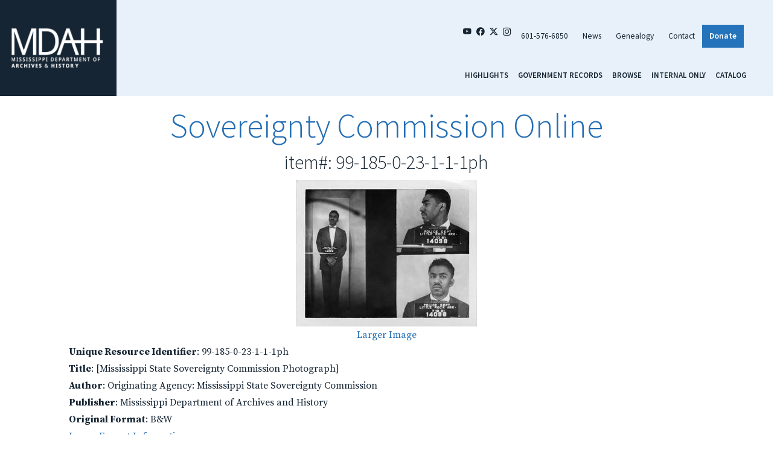

--- FILE ---
content_type: text/html; charset=UTF-8
request_url: https://da.mdah.ms.gov/sovcom/photo.php?display=item&oid=784
body_size: 3559
content:

<html lang="en"><head>
    <meta charset="utf-8">
    <meta http-equiv="X-UA-Compatible" content="IE=edge">
    <meta name="viewport" content="width=device-width, initial-scale=1, shrink-to-fit=no">
    <meta name="csrf-token" content="m98pO0bePiwyFXMtl2lkaFpAgqoVNYh1yzEKiHmv">
    <title>Digital Archives - Mississippi Department of Archives and History</title>
<meta property="og:title" content="Digital Archives | Mississippi Department of Archives and History">


<script type="application/ld+json">{"@context":"https://schema.org","@type":"WebPage","name":"Digital Archives | Mississippi Department of Archives and History"}</script>
    <link rel="preload" as="style" href="https://da.mdah.ms.gov/build/assets/app-D_C8gloF.css" /><link rel="stylesheet" href="https://da.mdah.ms.gov/build/assets/app-D_C8gloF.css" data-navigate-track="reload" />    <link rel="shortcut icon" href="https://da.mdah.ms.gov/images/favicon.ico" type="image/vnd.microsoft.icon">
        <!-- Google tag (gtag.js) -->
    <script async src="https://www.googletagmanager.com/gtag/js?id=G-BZ08NCT10G"></script>
    <script>
        window.dataLayer = window.dataLayer || [];
        function gtag(){dataLayer.push(arguments);}
        gtag('js', new Date());

        gtag('config', 'G-BZ08NCT10G');
    </script>

    </head>
<body class="page-about interior">
<div class="container-fluid page-wrapper px-0 px-lg-4{% if is_front %} mt-3{% endif %}">
    <!-- {# BEGIN MOBILE HEADER AND MENU #} -->
    <div class="d-block d-md-none mobile-menu-container container-fluid p-0 p-lg-3">
    <div class="row align-items-center">
        <div class="col-3">
            <a href="http://www.mdah.ms.gov/">
                <img src="https://da.mdah.ms.gov/images/mdah-logo.png" class="img-fluid" alt=""/>
            </a>
        </div>
        <div class="col-6">
            <ul class="top-right-menu nav justify-content-between">
                <li class="nav-item"><a href="https://www.youtube.com/user/MDAHVideo" target="_blank"
                                        class="nav-link social"><i class="bi bi-youtube"></i></a></li>
                <li class="nav-item"><a href="https://www.facebook.com/MDAHOfficial/" target="_blank"
                                        class="nav-link social"><i class="bi bi-facebook"></i></a></li>
                <li class="nav-item"><a href="https://twitter.com/mdah_official?lang=en" target="_blank"
                                        class="nav-link social"><i class="bi bi-twitter-x"></i></a></li>
                <li class="nav-item"><a href="https://www.instagram.com/mdah_official/?hl=en" target="_blank"
                                        class="nav-link social"><i class="bi bi-instagram"></i></a></li>
                <li class="nav-item"><a href="tel:6015766850" class="nav-link social"><i
                            class="bi bi-telephone-fill"></i></a></li>
            </ul>
        </div>
        <div class="col-3">
            <button class="navbar-toggler collapsed" type="button" data-bs-toggle="collapse"
                    data-bs-target="#navbarSupportedContent" aria-controls="navbarSupportedContent"
                    aria-expanded="false" aria-label="Toggle navigation">
                <span class="navbar-toggler-icon"><i class="bi bi-list"></i></span>
            </button>
        </div>
    </div>
    <div class="row">
        <div class="col">
            <div class="navbar-collapse justify-content-md-end collapse" id="navbarSupportedContent">
                <div class="region region-mobilemenu">
                    <div class="block col-md-4 footer-menu block-menu navigation menu--mobile-menu">
                        <ul class="nav navbar-nav">
                            <li class="nav-item">
                                <a class="nav-link active" href="https://da.mdah.ms.gov">Highlights</a>
                            </li>
                            <li class="nav-item">
                                <a class="nav-link"
                                   href="https://da.mdah.ms.gov/governmentrecords">Government
                                    Records</a>
                            </li>
                            <li class="nav-item">
                                <a class="nav-link"
                                   href="https://da.mdah.ms.gov/browse-all">Browse</a>
                            </li>
                                                            <li class="nav-item">
                                    <a class="nav-link"
                                       href="https://da.mdah.ms.gov/browse-internal">Internal
                                        Only</a>
                                </li>
                                                        <li class="nav-item">
                                <a class="nav-link" href="https://koha-public.mdah.ms.gov/" target="_blank">Catalog</a>
                            </li>
                        </ul>
                    </div>
                </div>
            </div>
        </div>
    </div>
</div>
<!-- {# END MOBILE HEADER AND MENU AND PROMOS #} -->
    <!-- {# END MOBILE HEADER AND MENU AND PROMOS #} -->
    <!-- {# BEGIN DESKTOP HEADER AND MENU AND PROMOS #} -->
    <header id="header" class="row d-none d-md-block mb-3">
        <div class="container-fluid">
            <div class="row justify-content-center">
                <div class="col-2 ps-2 logo">
                    <a href="http://www.mdah.ms.gov/">
                        <img src="https://da.mdah.ms.gov/images/mdah-logo.png" class="img-fluid" alt=""/>
                    </a>
                </div>
                <div class="col-10 top-right-header pe-5">
                    <div class="row">
                        <div class="col pe-4">
                            <ul class="top-right-menu nav justify-content-end">
                                <li class="nav-item"><a href="https://www.youtube.com/user/MDAHVideo" target="_blank" class="nav-link social"><i class="bi bi-youtube"></i></a></li>
                                <li class="nav-item"><a href="https://www.facebook.com/MDAHOfficial/" target="_blank" class="nav-link social"><i class="bi bi-facebook"></i></a></li>
                                <li class="nav-item"><a href="https://twitter.com/mdah_official?lang=en" target="_blank" class="nav-link social"><i class="bi bi-twitter-x"></i></a></li>
                                <li class="nav-item"><a href="https://www.instagram.com/mdah_official/?hl=en" target="_blank" class="nav-link social"><i class="bi bi-instagram"></i></a></li>
                                <li class="nav-item"><a href="tel:6015766850" class="nav-link">601-576-6850</a></li>
                                <li class="nav-item"><a href="https://www.mdah.ms.gov/news" class="nav-link">News</a></li>
                                <li class="nav-item"><a href="https://www.mdah.ms.gov/genealogy" class="nav-link">Genealogy</a></li>
                                <li class="nav-item"><a href="https://www.mdah.ms.gov/contact-mdah" class="nav-link">Contact</a></li>
                                <li class="nav-item"><a href="https://www.mdah.ms.gov/donate" class="donate nav-link">Donate</a></li>
                            </ul>
                        </div>
                    </div>
                    <div class="row nav-menu">
                        <nav class="col pe-0">
                            <div class="row navigation">
    <nav class="navbar navbar-dark w-100"> <!-- Ensure full width for nav -->
        <ul class="navigation-menu nav d-flex justify-content-end w-100 pe-4">
            <li>
                <a class="nav-link active" href="https://da.mdah.ms.gov">Highlights</a>
            </li>
            <li>
                <a class="nav-link" href="https://da.mdah.ms.gov/governmentrecords">Government Records</a>
            </li>
            <li>
                <a class="nav-link" href="https://da.mdah.ms.gov/browse-all">Browse</a>
            </li>
                            <li>
                    <a class="nav-link" href="https://da.mdah.ms.gov/browse-internal">Internal Only</a>
                </li>
                        <li>
                <a class="nav-link" href="https://koha-public.mdah.ms.gov/" target="_blank">Catalog</a>
            </li>
        </ul>
    </nav>
</div>
                        </nav>
                    </div>
                </div>
            </div>
        </div>
    </header>
</div>
    <article>
	<link rel="stylesheet" type="text/css" href="https://da.mdah.ms.gov/sovcom/local.css">
	<link rel="stylesheet" type="text/css" href="https://da.mdah.ms.gov/template/style3.css">	<script type="text/javascript" src="https://da.mdah.ms.gov/template/jquery/jquery-3.4.1.min.js"></script>
	<script type="text/javascript" src="https://da.mdah.ms.gov/template/openlayers/ol.js"></script>
	<script type="text/javascript" src="https://da.mdah.ms.gov/template/audiojs/audio.min.js"></script>

    
<div class="container mx-auto text-center">
    <h1><a href="https://da.mdah.ms.gov/sovcom">Sovereignty Commission Online</a></h1></h1>
</div>
<div class="container mx-auto">
	<div class="display">

	<h3 class="center">item#: 99-185-0-23-1-1-1ph</h3>
	<div class="detail">
	<img class="display" src="images/300/99-185-0-23-1-1-1.tif.jpg">
	<br><a href="photo.php?display=large&oid=784">Larger Image</a>
	</div>

	<ul>
	<li><b>Unique Resource Identifier</b>: 99-185-0-23-1-1-1ph</li>
	<li><b>Title</b>: [Mississippi State Sovereignty Commission Photograph]</li>
	<li><b>Author</b>: Originating Agency: Mississippi State Sovereignty Commission</li>
	<li><b>Publisher</b>: Mississippi Department of Archives and History</li>
	<li><b>Original Format</b>: B&W</li>

	<li><a href="generalinfoscweb.php#rescan">Image Format Information</a></li>
	<li><b>Source</b>: Forms Part of Series 2515:  Mississippi State Sovereignty Commission Records Online, 1994-2006.</li>
	<li><b>Description</b>: Mug shot</li>
   	<li><b>Date</b>: Original created: 1961-07-10</li>
	<li><b>Sov. Com. Index: Personal Name(s)</b>
	<ul>
<li><a href="photo.php?keyword=Cox,+Benjamin+Elton+&display=search">Cox, Benjamin Elton </a></li>
</ul></li>
	<li><b>Subject Headings</b>
		<ul>
<li><b>Geographic Name(s)</b>:
			<ul>
<li><a href="photo.php?keyword=Arkansas&display=search">Arkansas</a></li>
<li><a href="photo.php?keyword=+Little+Rock+(Ark.)&display=search"> Little Rock (Ark.)</a></li>
</ul></li><li><b>Topical Term(s)</b>:
			<ul>
<li><a href="photo.php?keyword=Identification+photographs--Arkansas--Little+Rock&display=search">Identification photographs--Arkansas--Little Rock</a></li>
</ul></li>
</ul></li>
	<li><b>Relation</b>:
		<ul>
		<li><b>Original Scanned Image</b>:  
			<a href="result.php?image=images/png/cd11/090462.png&otherstuff=99|185|0|23|1|1|1|89347|">99-185-0-23-1-1-1</a></li>
		<li><b>Related Document(s)</b>:<a href="result.php?image=images/png/cd11/090317.png&otherstuff=99|185|0|1|1|1|1|89202|">99-185-0-1</a> 
</li>
		<li><b>Folder</b>:
			<a href="imagelisting.php?foldercheckbox%5B%5D=1171%7C99%7C185%7C%7C0">Unfoldered Material (Photographic Prints of Demonstrations/Demonstrators, including during McNamara's visit to Jackson)</a></li>
		</ul>
	</li>
	<li><a href="generalinfoscweb.php#cite">Bibliographic Citation</a></li>
	<li><a href="generalinfoscweb.php#copy">Additional Physical Format Available</a>: High</b></b></b> resolution TIFF, Copy Negative
</li>
	<li><a href="generalinfoscweb.php#rightsmgmt">Rights Management</a></li>
	</ul>
	</div>

<!-- end content -->

</div>





</article>
<footer>
    <div class="row footer-row justify-content-between">
        <div class="col-sm-7 col-xl-5">
            <div class="row align-content-start">
                <div class="col-md-4 footer-menu-left">
                    <h5>ABOUT MDAH</h5>
                    <ul class="nav navbar-nav">
                        <li class="nav-item">
                            <a href="http://www.mdah.ms.gov/about-mdah" class="nav-link">About</a>
                        </li>
                        <li class="nav-item">
                            <a href="http://www.mdah.ms.gov/careers-volunteering" class="nav-link">Employment</a>
                        </li>
                        <li class="nav-item">
                            <a href="http://www.mdah.ms.gov/careers-volunteering" class="nav-link">Volunteering</a>
                        </li>
                    </ul>
                </div>
                <div class="col-md-4 footer-menu-center">
                    <h5>MDAH RESOURCES</h5>
                    <ul class="nav navbar-nav">
                        <li class="nav-item">
                            <a href="http://www.mdah.ms.gov/explore-mississippi" class="nav-link" data-drupal-link-system-path="node/15">Explore Mississippi</a>
                        </li>
                        <li class="nav-item">
                            <a href="http://www.mdah.ms.gov/explore-mississippi/traveling-exhibits" class="nav-link" data-drupal-link-system-path="node/900">Traveling Exhibitions </a>
                        </li>
                        <li class="nav-item">
                            <a href="https://da.mdah.ms.gov" class="nav-link">Digital Archives</a>
                        </li>
                    </ul>
                </div>
                <div class="col-md-4 footer-menu-right">
                    <h5>UPDATES</h5>
                    <ul class="nav navbar-nav">
                        <li class="nav-item">
                            <a href="http://www.mdah.ms.gov/events" class="nav-link">Calendar</a>
                        </li>
                        <li class="nav-item">
                            <a href="http://www.mdah.ms.gov/news" class="nav-link" data-drupal-link-system-path="news">News</a>
                        </li>
                        <li class="nav-item">
                            <a href="http://www.mdah.ms.gov/news" class="nav-link" data-drupal-link-system-path="news">Media Requests</a>
                        </li>
                    </ul>
                </div>
            </div>
        </div>
        <div class="col-sm-4">
            <div class="row justify-content-between">
                <div class="col-lg-6">
                    <ul class="nav footer-social-links justify-content-center justify-content-lg-start">
                        <li class="nav-item"><a href="https://www.youtube.com/user/MDAHVideo" target="_blank" class="nav-link social"><i class="bi bi-youtube"></i></a></li>
                        <li class="nav-item"><a href="https://www.facebook.com/MDAHOfficial/" target="_blank" class="nav-link social"><i class="bi bi-facebook"></i></a></li>
                        <li class="nav-item"><a href="https://twitter.com/mdah_official?lang=en" target="_blank" class="nav-link social"><i class="bi bi-twitter-x"></i></a></li>
                        <li class="nav-item"><a href="https://www.instagram.com/mdah_official/?hl=en" target="_blank" class="nav-link social"><i class="bi bi-instagram"></i></a></li>
                    </ul>
                </div>
                <div class="col-lg-5">
                    <p class="text-center text-sm-right"><img src="https://da.mdah.ms.gov/images/mdah-logo-footer.png" width="211" height="93" class="img-fluid" alt="Mississippi Department of Archives & History"/></p>
                </div>
            </div>
            <div class="row">
                <div class="col">
                    <p class="copyright">Copyright © 2024 Mississippi Department of Archives and History</p>
                </div>
            </div>
        </div>
    </div>
</footer>
</div>
<!-- End Main Container-->
<link rel="modulepreload" href="https://da.mdah.ms.gov/build/assets/app-Bbsnk3RF.js" /><script type="module" src="https://da.mdah.ms.gov/build/assets/app-Bbsnk3RF.js" data-navigate-track="reload"></script>


<!--footer javascript -->

</html>
<!--footer stops -->

